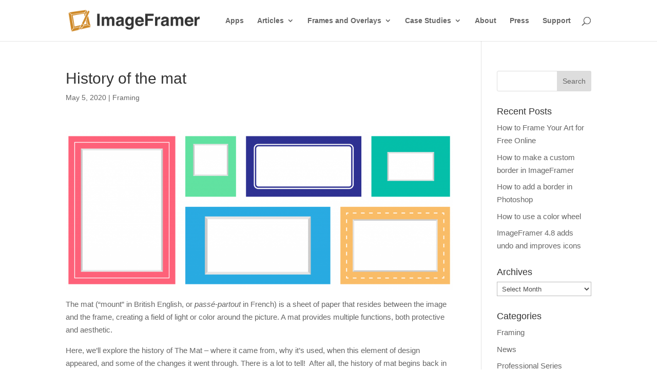

--- FILE ---
content_type: text/css
request_url: https://imageframer.net/wp-content/themes/Divi-ImageFramer/style.css?ver=4.27.4
body_size: -2
content:
/*!
 * Theme Name: Divi-ImageFramer
 * Template: Divi
 * Author: Apparent Software
 */

/* =Theme customization starts here
 * ------------------------------------------------------- */

